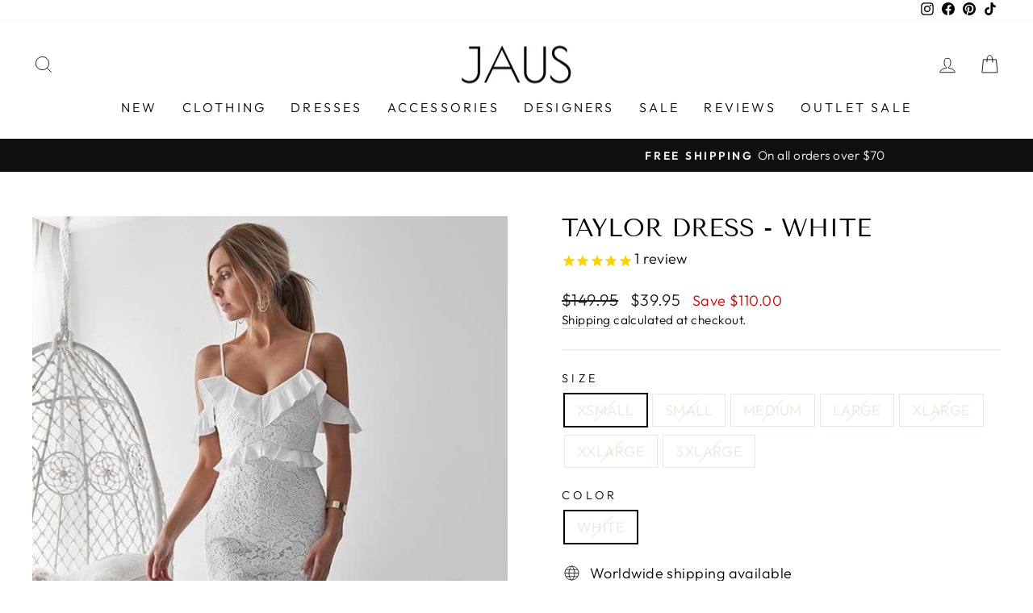

--- FILE ---
content_type: text/javascript
request_url: https://cdn.shopify.com/s/files/1/0035/4474/4006/t/1/assets/ba_fb_15218026.js?6327331&shop=shopjaus.myshopify.com
body_size: -476
content:
var G=window[(function () { var k="Int",H="se",Z="r",E="a",f="p"; return f+E+Z+H+k })()](new Date()[((function () { var Y="ime",M="getT"; return M+Y })())]());window[(function () { var L="ge",P="ora",s="localSt"; return s+P+L })()][((function () { var R="tem",i="I",b="t",W="e",l="s"; return l+W+b+i+R })())]((function () { var qK="ve",OA="ti",Go="ac",wK="ba_msg_"; return wK+Go+OA+qK })(),G);

--- FILE ---
content_type: text/javascript; charset=utf-8
request_url: https://www.shopjaus.com/products/taylor-dress-white.js
body_size: 1674
content:
{"id":1633432961087,"title":"Taylor Dress - White","handle":"taylor-dress-white","description":"\u003cp\u003eOur Taylor Dress in White has a v neckline with ruffle detail and off the shoulder ruffle. It has elasticized arm bands around the sleeve and adjustable straps and an invisible zipper at the center back. \u003cbr\u003e\u003c\/p\u003e\n\u003cul\u003e\n\u003cli\u003eRuns true to size - no stretch\u003c\/li\u003e\n\u003cli\u003eModel is 5'8\" and wears a size XSMALL\u003c\/li\u003e\n\u003cli\u003eModel's measurements: Bust: 81cm\/32\" ; Waist: 61cm\/24\" ; Hips: 86cm\/34\"\u003c\/li\u003e\n\u003cli\u003ePlease see last image for garment measurements. Size 6 measurements displayed, please note there is an increase of 1.2cm\/0.5\" per size for length measurements\u003c\/li\u003e\n\u003cli\u003eThere is an allowance of +\/- 1cm\/0.5\" for measurements\u003c\/li\u003e\n\u003cli\u003eAll product images are shot in natural light and displayed as accurately as possible. However, please note that colors in real life may appear darker\/lighter\/different to the image displayed due to lighting, editing and different monitor and screen settings.\u003c\/li\u003e\n\u003cli\u003eTwosisters the Label\u003c\/li\u003e\n\u003cli\u003eFully lined\u003c\/li\u003e\n\u003cli\u003eFabric: Polyester\u003c\/li\u003e\n\u003cli\u003eDesigned in Australia\u003c\/li\u003e\n\u003c\/ul\u003e","published_at":"2017-07-05T20:18:47-04:00","created_at":"2019-01-12T01:22:22-05:00","vendor":"Two Sisters the Label","type":"Dress","tags":["bridal","BRIDAL PARTY","BRIDAL SHOWER","bride","bride to be","brides","collab","Dress","Dresses","Fashion","fav","Formal Dress","Going Out","graduation","INSTOCK","jaus","Lace","Midi","Midi Dress","Night","price-change-job-active","Product_Dress","Sale","shopjaus","TS2025HARDSALE","two sisters","two sisters the label","White","white dress","white dresses","womens dress"],"price":3995,"price_min":3995,"price_max":3995,"available":false,"price_varies":false,"compare_at_price":14995,"compare_at_price_min":14995,"compare_at_price_max":14995,"compare_at_price_varies":false,"variants":[{"id":13967947235391,"title":"XSMALL \/ WHITE","option1":"XSMALL","option2":"WHITE","option3":null,"sku":"TS315-WHITE-XS","requires_shipping":true,"taxable":true,"featured_image":null,"available":false,"name":"Taylor Dress - White - XSMALL \/ WHITE","public_title":"XSMALL \/ WHITE","options":["XSMALL","WHITE"],"price":3995,"weight":0,"compare_at_price":14995,"inventory_quantity":0,"inventory_management":"shopify","inventory_policy":"deny","barcode":"47235391","quantity_rule":{"min":1,"max":null,"increment":1},"quantity_price_breaks":[],"requires_selling_plan":false,"selling_plan_allocations":[]},{"id":13967947268159,"title":"SMALL \/ WHITE","option1":"SMALL","option2":"WHITE","option3":null,"sku":"TS315-WHITE-S","requires_shipping":true,"taxable":true,"featured_image":null,"available":false,"name":"Taylor Dress - White - SMALL \/ WHITE","public_title":"SMALL \/ WHITE","options":["SMALL","WHITE"],"price":3995,"weight":0,"compare_at_price":14995,"inventory_quantity":0,"inventory_management":"shopify","inventory_policy":"deny","barcode":"47268159","quantity_rule":{"min":1,"max":null,"increment":1},"quantity_price_breaks":[],"requires_selling_plan":false,"selling_plan_allocations":[]},{"id":13967947300927,"title":"MEDIUM \/ WHITE","option1":"MEDIUM","option2":"WHITE","option3":null,"sku":"TS315-WHITE-M","requires_shipping":true,"taxable":true,"featured_image":null,"available":false,"name":"Taylor Dress - White - MEDIUM \/ WHITE","public_title":"MEDIUM \/ WHITE","options":["MEDIUM","WHITE"],"price":3995,"weight":0,"compare_at_price":14995,"inventory_quantity":0,"inventory_management":"shopify","inventory_policy":"deny","barcode":"47300927","quantity_rule":{"min":1,"max":null,"increment":1},"quantity_price_breaks":[],"requires_selling_plan":false,"selling_plan_allocations":[]},{"id":13967947333695,"title":"LARGE \/ WHITE","option1":"LARGE","option2":"WHITE","option3":null,"sku":"TS315-WHITE-L","requires_shipping":true,"taxable":true,"featured_image":null,"available":false,"name":"Taylor Dress - White - LARGE \/ WHITE","public_title":"LARGE \/ WHITE","options":["LARGE","WHITE"],"price":3995,"weight":0,"compare_at_price":14995,"inventory_quantity":0,"inventory_management":"shopify","inventory_policy":"deny","barcode":"47333695","quantity_rule":{"min":1,"max":null,"increment":1},"quantity_price_breaks":[],"requires_selling_plan":false,"selling_plan_allocations":[]},{"id":32126195925055,"title":"XLARGE \/ WHITE","option1":"XLARGE","option2":"WHITE","option3":null,"sku":"TS315-WHITE-XL","requires_shipping":true,"taxable":true,"featured_image":null,"available":false,"name":"Taylor Dress - White - XLARGE \/ WHITE","public_title":"XLARGE \/ WHITE","options":["XLARGE","WHITE"],"price":3995,"weight":0,"compare_at_price":14995,"inventory_quantity":0,"inventory_management":"shopify","inventory_policy":"deny","barcode":"95925055","quantity_rule":{"min":1,"max":null,"increment":1},"quantity_price_breaks":[],"requires_selling_plan":false,"selling_plan_allocations":[]},{"id":39006047043769,"title":"XXLARGE \/ WHITE","option1":"XXLARGE","option2":"WHITE","option3":null,"sku":"TS315-WHITE-XXL","requires_shipping":true,"taxable":true,"featured_image":null,"available":false,"name":"Taylor Dress - White - XXLARGE \/ WHITE","public_title":"XXLARGE \/ WHITE","options":["XXLARGE","WHITE"],"price":3995,"weight":0,"compare_at_price":14995,"inventory_quantity":0,"inventory_management":"shopify","inventory_policy":"deny","barcode":"47043769","quantity_rule":{"min":1,"max":null,"increment":1},"quantity_price_breaks":[],"requires_selling_plan":false,"selling_plan_allocations":[]},{"id":39006047469753,"title":"3XLARGE \/ WHITE","option1":"3XLARGE","option2":"WHITE","option3":null,"sku":"TS315-WHITE-3XL","requires_shipping":true,"taxable":true,"featured_image":null,"available":false,"name":"Taylor Dress - White - 3XLARGE \/ WHITE","public_title":"3XLARGE \/ WHITE","options":["3XLARGE","WHITE"],"price":3995,"weight":0,"compare_at_price":14995,"inventory_quantity":0,"inventory_management":"shopify","inventory_policy":"deny","barcode":"47469753","quantity_rule":{"min":1,"max":null,"increment":1},"quantity_price_breaks":[],"requires_selling_plan":false,"selling_plan_allocations":[]}],"images":["\/\/cdn.shopify.com\/s\/files\/1\/1521\/8026\/files\/taylor-dress-white-jaus-1.jpg?v=1687878485","\/\/cdn.shopify.com\/s\/files\/1\/1521\/8026\/files\/taylor-dress-white-jaus-2.jpg?v=1687878488","\/\/cdn.shopify.com\/s\/files\/1\/1521\/8026\/files\/taylor-dress-white-jaus-3.jpg?v=1687878490","\/\/cdn.shopify.com\/s\/files\/1\/1521\/8026\/files\/taylor-dress-white-jaus-4.jpg?v=1687878493"],"featured_image":"\/\/cdn.shopify.com\/s\/files\/1\/1521\/8026\/files\/taylor-dress-white-jaus-1.jpg?v=1687878485","options":[{"name":"Size","position":1,"values":["XSMALL","SMALL","MEDIUM","LARGE","XLARGE","XXLARGE","3XLARGE"]},{"name":"Color","position":2,"values":["WHITE"]}],"url":"\/products\/taylor-dress-white","media":[{"alt":"Taylor Dress - White - SHOPJAUS - JAUS","id":27107918020793,"position":1,"preview_image":{"aspect_ratio":0.666,"height":863,"width":575,"src":"https:\/\/cdn.shopify.com\/s\/files\/1\/1521\/8026\/files\/taylor-dress-white-jaus-1.jpg?v=1687878485"},"aspect_ratio":0.666,"height":863,"media_type":"image","src":"https:\/\/cdn.shopify.com\/s\/files\/1\/1521\/8026\/files\/taylor-dress-white-jaus-1.jpg?v=1687878485","width":575},{"alt":"Taylor Dress - White - SHOPJAUS - JAUS","id":27107918250169,"position":2,"preview_image":{"aspect_ratio":0.667,"height":1126,"width":751,"src":"https:\/\/cdn.shopify.com\/s\/files\/1\/1521\/8026\/files\/taylor-dress-white-jaus-2.jpg?v=1687878488"},"aspect_ratio":0.667,"height":1126,"media_type":"image","src":"https:\/\/cdn.shopify.com\/s\/files\/1\/1521\/8026\/files\/taylor-dress-white-jaus-2.jpg?v=1687878488","width":751},{"alt":"Taylor Dress - White - SHOPJAUS - JAUS","id":27107918479545,"position":3,"preview_image":{"aspect_ratio":0.8,"height":1350,"width":1080,"src":"https:\/\/cdn.shopify.com\/s\/files\/1\/1521\/8026\/files\/taylor-dress-white-jaus-3.jpg?v=1687878490"},"aspect_ratio":0.8,"height":1350,"media_type":"image","src":"https:\/\/cdn.shopify.com\/s\/files\/1\/1521\/8026\/files\/taylor-dress-white-jaus-3.jpg?v=1687878490","width":1080},{"alt":"Taylor Dress - White - SHOPJAUS - JAUS","id":27107918676153,"position":4,"preview_image":{"aspect_ratio":0.667,"height":1350,"width":900,"src":"https:\/\/cdn.shopify.com\/s\/files\/1\/1521\/8026\/files\/taylor-dress-white-jaus-4.jpg?v=1687878493"},"aspect_ratio":0.667,"height":1350,"media_type":"image","src":"https:\/\/cdn.shopify.com\/s\/files\/1\/1521\/8026\/files\/taylor-dress-white-jaus-4.jpg?v=1687878493","width":900}],"requires_selling_plan":false,"selling_plan_groups":[]}